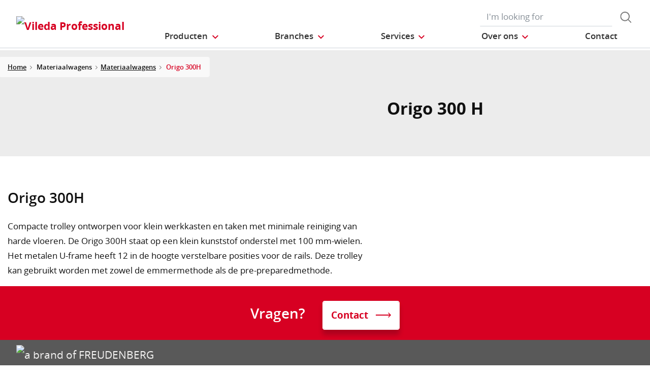

--- FILE ---
content_type: text/html;charset=UTF-8
request_url: https://www.vileda-professional.nl/Materiaalwagens/Materiaalwagens/Origo-300H/p/121579
body_size: 9718
content:
<!DOCTYPE html>
<html lang="nl">
<head>
	<title>
		Origo 300 H | Vileda Professional Netherlands Site</title>

	<meta http-equiv="Content-Type" content="text/html; charset=utf-8"/>
	<meta http-equiv="X-UA-Compatible" content="IE=edge">
	<meta charset="utf-8">
	<meta name="viewport" content="width=device-width, initial-scale=1, user-scalable=no">

	<meta name="keywords">
<meta name="description">
<meta property="og:title" content="Product Details">
<meta property="og:description">
<meta property="og:url" content="https://www.vileda-professional.nl/Materiaalwagens/Materiaalwagens/Origo-300H/p/121579">
<meta property="og:image">
<meta name="twitter:title" content="Product Details">
<meta name="twitter:description">
<meta name="twitter:image">
<meta name="twitter:site">
<meta name="twitter:creator">
<meta name="twitter:card" content="summary_large_image">
<meta name="robots" content="noindex,follow">
<meta name="title">
<link rel="shortcut icon" type="image/x-icon" media="all" href="/_ui/responsive/theme-viledapro/images/favicon16x16.png" />
	<link rel="shortcut icon" type="image/x-icon" media="all" href="/_ui/responsive/theme-viledapro/images/favicon32x32.png" />

	<link rel="stylesheet" type="text/css" media="all" href="/_ui/responsive/theme-viledapro/css/fonts.min.css?v=202512171003"/>
		<link rel="stylesheet" type="text/css" media="all" href="/_ui/responsive/theme-viledapro/css/vendor.min.css?v=202512171003"/>
		<link rel="stylesheet" type="text/css" media="all" href="/_ui/responsive/theme-viledapro/css/main.min.css?v=202512171003"/>
	<script defer type="text/javascript">
    window.dataLayer = window.dataLayer || [];

    function gtag() {
        dataLayer.push(arguments);
    }

    gtag('consent', 'default', {
        'ad_storage': 'denied',
        'analytics_storage': 'denied',
        'ad_user_data': 'denied',
        'ad_personalization': 'denied',
        'wait_for_update': 2000,
    });
</script>

<script defer type="text/javascript">
    var GTM_ID = 'GTM-TVV9XHF';
</script>

<div id="GTM_placeholder"></div>

<script defer type="text/javascript">
        if (document.cookie.indexOf('disableGTM=true') === -1) {
            (function (w, d, s, l, i) {
                w[l] = w[l] || [];
                w[l].push({
                    'gtm.start':
                        new Date().getTime(), event: 'gtm.js'
                });
                var f = d.getElementsByTagName(s)[0],
                    j = d.createElement(s), dl = l != 'dataLayer' ? '&l=' + l : '';
                j.async = true;
                j.src =
                    'https://www.googletagmanager.com/gtm.js?id=' + i + dl;
                f.parentNode.insertBefore(j, f);
            })(window, document, 'script', 'dataLayer', GTM_ID);
        }
    </script>





  







</head>

<body class="page-productDetails pageType-ProductPage template-pages-product-productDetailsPage  smartedit-page-uid-productDetails smartedit-page-uuid-eyJpdGVtSWQiOiJwcm9kdWN0RGV0YWlscyIsImNhdGFsb2dJZCI6InZpbGVkYV9wcm9mZXNzaW9uYWxfaW50ZXJuYXRpb25hbENvbnRlbnRDYXRhbG9nIiwiY2F0YWxvZ1ZlcnNpb24iOiJPbmxpbmUifQ== smartedit-catalog-version-uuid-vileda_professional_internationalContentCatalog/Online  language-nl">

	<!--
<div class="yCmsContentSlot container">
<li class="countries d-none d-lg-block">
 	</li>
<li class="languages d-none display-md-block">
    </li>

<li class="languages-mobile d-block d-md-none  nav-item dropdown main">
    </li><form role="search" id="header-search-form" class="form-inline search" action="/search/">
	<div class="form-group">
		<input 	id="js-site-search-input" 
					name="text" value=""
					type="text" placeholder="I&#39;m looking for" 
					class="form-control js-site-search-input site-search-input"
					data-options='{
						"autocompleteUrl" : "/search/autocomplete/ViledaSearchBoxComponent",
						"minCharactersBeforeRequest" : "3",
						"waitTimeBeforeRequest" : "500",
						"displayProductImages" : true
					}'>
		<button type="button" class="btn btn-search js_search_button js-search-button" 
					title="search-button" disabled="true">
					<span class="d-none">search-button</span>
			</button>
		</div>
</form>

</div> -->

<header class="js-mainHeader">
 <nav class="navbar navbar-expand-md navbar-light navbar-fixed">
        <div class="container">
 
			<div class="yCmsContentSlot navbar-brand">
<div class="banner__component simple-banner">
	<a href="/"><img title="Vileda Professional"
				alt="Vileda Professional" src="/medias/?context=[base64]"></a>
		</div></div><button class="navbar-toggler navbar-toggler-right custom-toggler" type="button" data-toggle="collapse" data-target="#navbar" aria-controls="navbar" aria-expanded="false"  aria-label="Toggle navigation">
                <span class="navbar-toggler-icon"></span>
            </button>
			
            <div id="navbar" class="navbar-collapse collapse">
                <ul class="navbar-nav">
                    <div class="yCmsContentSlot container navbar-nav">
<li class="nav-item dropdown dropdown-large main js-dropdown-with-overflow">
	<a class="nav-link dropdown-toggle" data-toggle="dropdown" href="javascript:void(0);" role="button" aria-haspopup="true" aria-expanded="false">
	    <span>Producten</span>
	</a>
	<div class="dropdown-menu js-products-dropdown-menu" aria-labelledby="products">
		<a class="dropdown-large-close d-none d-lg-block" href="javascript:void(0);">Close</a>
		<div class="category" id="topnav-cat-root">
			<div class="row">
			<!--h5 class="col-12 invisible">Products</h5-->
				<div class="col-md-3 col-lg-2 card-col">
								<div class="card xs-dropdown-item toggle-subcategory" data-target="#topnav-cat-systems-0">
								<img class="card-img-top img-fluid d-none display-md-block" alt=""
									src="/medias/ORIGO2navcard.gif?context=bWFzdGVyfHJvb3R8MzU0NjR8aW1hZ2UvZ2lmfGFEbGhMMmhrWWk4NE56azJOelUxT1RnME5ERTBMbWRwWmd8OTE4MTNiMjI2Zjc0ZjYxYzUyMjhiYWNlNDQ5Y2VkYzU5YjVmYTgxZGE2MzdlYTA0MmQ3NTg4ZmZmNGFkM2YzYg">
								<div class="card-body">Materiaalwagens</div>
								</div>
							</div>
						<div class="col-md-3 col-lg-2 card-col">
								<div class="card xs-dropdown-item toggle-subcategory" data-target="#topnav-cat-systems-1">
								<img class="card-img-top img-fluid d-none display-md-block" alt=""
									src="/medias/US-Pro-Double-Bucket-Ready-to-Go-Kit-Push-182953.png?context=[base64]">
								<div class="card-body">Vloerreiniging</div>
								</div>
							</div>
						<div class="col-md-3 col-lg-2 card-col">
								<div class="card xs-dropdown-item toggle-subcategory" data-target="#topnav-cat-categories-0">
								<img class="card-img-top img-fluid d-none display-md-block" alt=""
									src="/medias/rMicronQuick-wiping-category.png?context=[base64]">
								<div class="card-body">Schoonmaakdoeken</div>
								</div>
							</div>
						<div class="col-md-3 col-lg-2 card-col">
							<a class="card xs-dropdown-item" href="/Schuursponzen/c/scouring">
								<img class="card-img-top img-fluid d-none display-md-block" alt="" src="/medias/8796213542942.jpg?context=bWFzdGVyfHJvb3R8MjM5NTV8aW1hZ2UvanBlZ3xhR015TDJnNE9DODROemsyTWpJMk9UYzNPREl5TG1wd1p3fDBmMWU2MmRjZThlZGU3NzEwNzdiYTJiZmE4ZGM0ODMwZjZiNTIxMjZiOTc5OGFjNjBiNTI5NTVlZTVjYWM1Y2M">
								<div class="card-body">Schuursponzen</div>
							</a>
						</div>
						<div class="col-md-3 col-lg-2 card-col">
							<a class="card xs-dropdown-item" href="/Handschoenen/c/gloves">
								<img class="card-img-top img-fluid d-none display-md-block" alt="" src="/medias/8796213739550.jpg?context=bWFzdGVyfHJvb3R8MjU2ODV8aW1hZ2UvanBlZ3xhRFl5TDJnMU15ODROemsyTWpJM01ERXdOVGt3TG1wd1p3fGJmYTJiMGFjZGM5ZDUyZmMyOGI4YzA0ZDA4YTllMGU2OTkwYjVlYmMxZDgxNTU2NDI1OGMyNmIyMTBmMjQ2ZGY">
								<div class="card-body">Handschoenen</div>
							</a>
						</div>
						<div class="col-md-3 col-lg-2 card-col">
							<a class="card xs-dropdown-item" href="/Afvalbeheer/c/waste-management">
								<img class="card-img-top img-fluid d-none display-md-block" alt="" src="/medias/8796213805086.jpg?context=bWFzdGVyfHJvb3R8MTI2ODl8aW1hZ2UvanBlZ3xhREl3TDJoaU5TODROemsyTWpJM01EUXpNelU0TG1wd1p3fDliNjEwZjUwM2I1YWUxNGE2MGFkZjBmZWUyZDk1M2M2YjFjYzY5YjI4MTRlNjRhZTNkZTZiODVmMzdkZGJlMjk">
								<div class="card-body">Afvalbeheer</div>
							</a>
						</div>
						<div class="col-md-3 col-lg-2 card-col">
							<a class="card xs-dropdown-item" href="/Nordic-Swan/c/Nordic_Swan">
								<img class="card-img-top img-fluid d-none display-md-block" alt="" src="/medias/Nordics-SwanLabel-ProductGroup-navcard.png?context=[base64]">
								<div class="card-body">Nordic Swan</div>
							</a>
						</div>
						<div class="col-md-3 col-lg-2 card-col">
					<a class="card xs-dropdown-item" href="/innovations">
	<img class="card-img-top img-fluid d-none display-md-block" alt="" src="/medias/?context=bWFzdGVyfHJvb3R8NDM5NDV8aW1hZ2UvanBlZ3xhRE5rTDJneU5TODROemsyTVRnME9UQXpOekV3TG1wd1p3fDM5NzgxZTZhNmMyMjFjNDhmZDY3ZDFhNmY4MmQ4OWE3NWQwMmU2MzEwNWZkMzg5ZjlhYTRkN2QwNmJiZDRjOWI">
	<div class="card-body">Innovations</div>
</a>
</div>
			</div>
		</div>
		<div class="subcategory" id="topnav-cat-systems-0" data-parent="#topnav-cat-root">
				<div class="row">
					<h5 class="col-12 subcategory-title">
					<span class="dropdown-large-back toggle-subcategory" data-target="#topnav-cat-systems-0">
						Terug</span>
					<span class="d-md-none">| Materiaalwagens</span>
					</h5>
					<div class="col-md-3 col-lg-2 card-col">
							<a class="card xs-dropdown-item" href="/schoonmaakkar">
								<img class="card-img-top img-fluid d-none display-md-block" alt="" src="/medias/ORIGO2navcard.gif?context=bWFzdGVyfHJvb3R8MzU0NjR8aW1hZ2UvZ2lmfGFEbGhMMmhrWWk4NE56azJOelUxT1RnME5ERTBMbWRwWmd8OTE4MTNiMjI2Zjc0ZjYxYzUyMjhiYWNlNDQ5Y2VkYzU5YjVmYTgxZGE2MzdlYTA0MmQ3NTg4ZmZmNGFkM2YzYg">
								<div class="card-body">Materiaalwagens</div>
							</a>
						</div>
					<div class="col-md-3 col-lg-2 card-col">
							<a class="card xs-dropdown-item" href="/Materiaalwagens/Accessoires/c/accessories_trolleys">
								<img class="card-img-top img-fluid d-none display-md-block" alt="" src="/medias/Assessories-Navcard.gif?context=bWFzdGVyfHJvb3R8NTU0NTN8aW1hZ2UvZ2lmfGFEZzFMMmc1WVM4NE9EQTFOemcyTkRVeE9UazRMbWRwWmd8YjY0ODBlZDdmMjU4NjJhNjYyMDNhYzE2ZmY5ZWU5ZTYwY2I4ZTEwNTE0MmQyMzAxYTIxMzg4NmViMjNmMzQzZg">
								<div class="card-body">Accessoires</div>
							</a>
						</div>
					</div>
			</div>
		<div class="subcategory" id="topnav-cat-systems-1" data-parent="#topnav-cat-root">
				<div class="row">
					<h5 class="col-12 subcategory-title">
					<span class="dropdown-large-back toggle-subcategory" data-target="#topnav-cat-systems-1">
						Terug</span>
					<span class="d-md-none">| Vloerreiniging</span>
					</h5>
					<div class="col-md-3 col-lg-2 card-col">
							<a class="card xs-dropdown-item" href="/vloerreiniging/dweilsystemen">
								<img class="card-img-top img-fluid d-none display-md-block" alt="" src="/medias/US-Pro-Double-Bucket-Ready-to-Go-Kit-Push-182953.png?context=[base64]">
								<div class="card-body">Mopsystemen</div>
							</a>
						</div>
					<div class="col-md-3 col-lg-2 card-col">
							<a class="card xs-dropdown-item" href="/Vloerreiniging/Borstels-en-vloertrekkers/c/brushware-and-squeeqees">
								<img class="card-img-top img-fluid d-none display-md-block" alt="" src="/medias/8796294217758.gif?context=bWFzdGVyfHJvb3R8MTk3OTl8aW1hZ2UvZ2lmfGFHUTNMMmhtTmk4NE56azJORGN6TmpnNE1EazBMbWRwWmd8MWJkMTI4ZTYwNjIzNjZlMzlmNGJiNDM0NTM0MGQyMmE3MTBhMzNjZDgxM2EyN2NiMGFmNDA2MzUyMGY4MTM5YQ">
								<div class="card-body">Borstels en vloertrekkers</div>
							</a>
						</div>
					</div>
			</div>
		<div class="subcategory" id="topnav-cat-categories-0" data-parent="#topnav-cat-root">
				<div class="row">
					<h5 class="col-12 subcategory-title">
					<span class="dropdown-large-back toggle-subcategory" data-target="#topnav-cat-categories-0">
						Terug</span>
					<span class="d-md-none">| Schoonmaakdoeken</span>
					</h5>
					<div class="col-md-3 col-lg-2 card-col">
							<a class="card xs-dropdown-item" href="/schoonmaakdoeken/poetsdoeken">
								<img class="card-img-top img-fluid d-none display-md-block" alt="" src="/medias/rMicronQuick-wiping-category.png?context=[base64]">
								<div class="card-body">Schoonmaakdoeken</div>
							</a>
						</div>
					<div class="col-md-3 col-lg-2 card-col">
							<a class="card xs-dropdown-item" href="/Schoonmaakdoeken/Toebehoren-interieurreiniging/c/interior-cleaning-system">
								<img class="card-img-top img-fluid d-none display-md-block" alt="" src="/medias/MultiDuster.gif?context=bWFzdGVyfHJvb3R8MjE1MjV8aW1hZ2UvZ2lmfGFHRmxMMmhoTXk4NE56azJNakkyTnpRNE5EUTJMbWRwWmd8NzU2YzI4YWFjZTMzYTk3ZWNlMTUxODlhNTM4YjMyOGFjNGM5MjBmMTczNzczNzNlZGVmMGZlNDUzNGRmZWMwZA">
								<div class="card-body">Toebehoren interieurreiniging</div>
							</a>
						</div>
					</div>
			</div>
		<div class="subcategory" id="topnav-cat-categories-1" data-parent="#topnav-cat-root">
				<div class="row">
					<h5 class="col-12 subcategory-title">
					<span class="dropdown-large-back toggle-subcategory" data-target="#topnav-cat-categories-1">
						Terug</span>
					<span class="d-md-none">| Schuursponzen</span>
					</h5>
					</div>
			</div>
		<div class="subcategory" id="topnav-cat-categories-2" data-parent="#topnav-cat-root">
				<div class="row">
					<h5 class="col-12 subcategory-title">
					<span class="dropdown-large-back toggle-subcategory" data-target="#topnav-cat-categories-2">
						Terug</span>
					<span class="d-md-none">| Handschoenen</span>
					</h5>
					</div>
			</div>
		<div class="subcategory" id="topnav-cat-categories-3" data-parent="#topnav-cat-root">
				<div class="row">
					<h5 class="col-12 subcategory-title">
					<span class="dropdown-large-back toggle-subcategory" data-target="#topnav-cat-categories-3">
						Terug</span>
					<span class="d-md-none">| Afvalbeheer</span>
					</h5>
					</div>
			</div>
		<div class="subcategory" id="topnav-cat-categories-4" data-parent="#topnav-cat-root">
				<div class="row">
					<h5 class="col-12 subcategory-title">
					<span class="dropdown-large-back toggle-subcategory" data-target="#topnav-cat-categories-4">
						Terug</span>
					<span class="d-md-none">| Nordic Swan</span>
					</h5>
					</div>
			</div>
		</div>
</li>
<li class="nav-item dropdown main industries js-dropdown-with-overflow">
    <a id="industries" class="nav-link dropdown-toggle" data-toggle="dropdown" href="javascript:void(0);" role="button" aria-haspopup="true" aria-expanded="false">
        <span>Branches</span>
    </a>
    <div class="dropdown-menu js-products-dropdown-menu" aria-labelledby="industries">
    	<a class="dropdown-item" href="/industry/gezondheidszorg" title="Gezondheidszorg">Gezondheidszorg</a>
    	<a class="dropdown-item" href="/industry/education" title="Onderwijsinstellingen en vrijetijdscentra">Onderwijsinstellingen en vrijetijdscentra</a>
    	<a class="dropdown-item" href="/industry/office" title="Kantoren en gebouwen">Kantoren en gebouwen</a>
    	<a class="dropdown-item" href="/industry/retail" title="Retail">Retail</a>
    	<a class="dropdown-item" href="/industry/transportation" title="Transport">Transport</a>
    	<a class="dropdown-item" href="/industry/foodservice" title="Voedselverwerking">Voedselverwerking</a>
    	<a class="dropdown-item" href="/industry/hotel" title="Hotel">Hotel</a>
    	</div>
</li><li class="nav-item dropdown main aboutus js-dropdown-with-overflow">
        <a id="comp_00014313" class="nav-link dropdown-toggle" target="_self" data-toggle="dropdown"
           href="javascript:void(0);" role="button" aria-haspopup="true" aria-expanded="false">
            <span>Services</span>
        </a>
        <div class="dropdown-menu js-products-dropdown-menu" aria-labelledby="comp_00014313">
            <div class="yCmsComponent dropdown-item">
<a href="/services" title="Aanbod" target="_self" rel="noopener noreferrer">Aanbod</a></div><div class="yCmsComponent dropdown-item">
<a href="/knowledge-section/infection-prevention" title="Kennisrubriek " target="_self" rel="noopener noreferrer">Kennisrubriek </a></div><div class="yCmsComponent dropdown-item">
<a href="/productcatalogus" title="Productcatalogus" target="_self" rel="noopener noreferrer">Productcatalogus</a></div><div class="yCmsComponent dropdown-item">
<a href="/download-center" title="Downloadzone" target="_self" rel="noopener noreferrer">Downloadzone</a></div></div>
    </li>
<li class="nav-item dropdown main aboutus js-dropdown-with-overflow">
        <a id="comp_00014314" class="nav-link dropdown-toggle" target="_self" data-toggle="dropdown"
           href="javascript:void(0);" role="button" aria-haspopup="true" aria-expanded="false">
            <span>Over ons</span>
        </a>
        <div class="dropdown-menu js-products-dropdown-menu" aria-labelledby="comp_00014314">
            <div class="yCmsComponent dropdown-item">
<a href="/about-us" title="Over ons" target="_self" rel="noopener noreferrer">Over ons</a></div><div class="yCmsComponent dropdown-item">
<a href="/sustainable-cleaning-solutions" title="Duurzaamheid" target="_self" rel="noopener noreferrer">Duurzaamheid</a></div><div class="yCmsComponent dropdown-item">
<a href="/innovating-together" title="Samen innoveren" target="_self" rel="noopener noreferrer">Samen innoveren</a></div><div class="yCmsComponent dropdown-item">
<a href="/quality-and-ergonomics" title="Kwaliteit en ergonomie" target="_self" rel="noopener noreferrer">Kwaliteit en ergonomie</a></div><div class="yCmsComponent dropdown-item">
<a href="/part-of-freudenberg" title="Deel van de Freudenberg groep" target="_self" rel="noopener noreferrer">Deel van de Freudenberg groep</a></div><div class="yCmsComponent dropdown-item">
<a href="/career" title="Carrière" target="_self" rel="noopener noreferrer">Carrière</a></div></div>
    </li>
<li class="nav-item main">
        <a class="nav-link" href="/contact-us" target="_self" title="">
            <span>Contact</span>
                </a>
    </li>
</div></ul>
                <ul id="meta" class="navbar-nav navbar-right">
					<div class="yCmsContentSlot container navbar-nav">
<li class="countries d-none d-lg-block">
 	</li>
<li class="languages d-none display-md-block">
    </li>

<li class="languages-mobile d-block d-md-none  nav-item dropdown main">
    </li><form role="search" id="header-search-form" class="form-inline search" action="/search/">
	<div class="form-group">
		<input 	id="js-site-search-input" 
					name="text" value=""
					type="text" placeholder="I&#39;m looking for" 
					class="form-control js-site-search-input site-search-input"
					data-options='{
						"autocompleteUrl" : "/search/autocomplete/ViledaSearchBoxComponent",
						"minCharactersBeforeRequest" : "3",
						"waitTimeBeforeRequest" : "500",
						"displayProductImages" : true
					}'>
		<button type="button" class="btn btn-search js_search_button js-search-button" 
					title="search-button" disabled="true">
					<span class="d-none">search-button</span>
			</button>
		</div>
</form>

</div><!--
                    <li class="navbar-login main">
                        <a href="#"><i class="d-none d-sm-block btl bt-sm bt-angle-right"></i>login</a>
                    </li>
                    -->
                </ul>
            </div>
            <!-- HIER BUTTON COLLAPSE -->
        </div>
        
        
    </nav>
</header>
<!--
<div class="yCmsContentSlot container-fluid">
<a class="card xs-dropdown-item" href="/innovations">
	<img class="card-img-top img-fluid d-none display-md-block" alt="" src="/medias/?context=bWFzdGVyfHJvb3R8NDM5NDV8aW1hZ2UvanBlZ3xhRE5rTDJneU5TODROemsyTVRnME9UQXpOekV3TG1wd1p3fDM5NzgxZTZhNmMyMjFjNDhmZDY3ZDFhNmY4MmQ4OWE3NWQwMmU2MzEwNWZkMzg5ZjlhYTRkN2QwNmJiZDRjOWI">
	<div class="card-body">Innovations</div>
</a>
</div>
-->
<div>
				<!---->
				<contactUsAndNewsletter>
    <aside class="aside-fixed d-none d-md-block">
        <div class="contact_cta">
    <a href="/contact-us" class="contact-us text-xs-center page-scroll"></a>
</div><div class="register_cta">
    <a href="https://forms.apsisforms.com/022a50d5a53f9f27b285e58d37441bdd" class="register text-xs-center page-scroll"></a>
</div></aside>
</contactUsAndNewsletter><div class="wrapper">
        <nav class="bc d-none d-md-block">
    <div class="container">
        <ol class="breadcrumb">
            <li class="breadcrumb-item">
                <a href="/">Home</a>
            </li>
            <li class="breadcrumb-item">
                            <a>Materiaalwagens</a>
                        </li>
                    <li class="breadcrumb-item"><a href="/schoonmaakkar">Materiaalwagens</a></li>
                    <li class="breadcrumb-item">
                            <span class="active" title="Origo 300H">Origo 300H</span>
                        </li>
                    </ol>
    </div>
</nav><div id="main-content">
            <div class="header-section">
    <div class="section-product-header area_content">
        <section class="bg-gray-lighter">
            <div class="container">
                <div class="row">
                    <div class="col-12 col-md-1 d-none display-md-block">
                        <div id="slick-product-gallery-thumbs-vertical" hidden>
                            </div>
                    </div>
                    <div class="offset-1 col-10 offset-md-0 col-md-6">
                        <div id="slick-product-gallery-large-single" hidden>
                            </div>
                    </div>
                    <div class="col-12 col-md-5">
                        <h1>Origo 300 H</h1>
                        <div class="product-icons product-icons__care">
                            </div>

                        <div class="product-icons product-icons__awards">
                            </div>
                    </div>
                </div>
            </div>
        </section>
    </div>
</div>
<div class="section-h2-with-promo area_content">
                <div class="container">
                    <div class="row">
                        <div class="col-lg-7">
    <h3 hidden><b></b></h3>
    <h2>Origo 300H</h2>

<p>Compacte trolley ontworpen voor klein werkkasten en taken met minimale reiniging van harde vloeren. De Origo 300H staat op een klein kunststof onderstel met 100 mm-wielen. Het metalen U-frame heeft 12 in de hoogte verstelbare posities voor de rails. Deze trolley kan gebruikt worden met zowel de emmermethode als de pre-preparedmethode.</p>
</div>



<aside class="ml-lg-auto col-lg-5 teaser-col">
                            </aside>
                    </div>
                </div>
            </div>
     <div class="area-snippet area-content">
    <section class="bg-primary any-questions-component">
        <div class="container">
            <div class="text-center">
                <div class="content-container">
                    <h2 class="text-center text-lg-left headline">Vragen?</h2>
                    <a class="btn btn-secondary btn-more" href="/contact-us" target="_self" title="">
            <span>Contact</span>
                </a>
    </div>
            </div>
        </div>
    </section>
</div>

</div>

			<footer>
    <div class="container">
        <div id="footer-copyright" class="row">
            <div class="col-12 col-md-2 col-lg-1 banner__component simple-banner navbar-brand">
    <p>
            <a class="footer-logo" href="/">
                <img width="300" height="126" class="img-fluid" alt="" src="/medias/?context=bWFzdGVyfHJvb3R8MTQxNzd8aW1hZ2UvcG5nfGFEQTBMMmcwTVM4NU1qTXhOVGt5T1RRM056UXlMbkJ1Wnd8NzJiZjY0MWE4NjBjNmRlZDYwZjI0ZDEwNzk0ODA1ODgwYWE3OTQ5ZmRmMjRhNDIzYmVlMDczZjY5ZTljODVmOA">
            </a>
        </p>
    </div>
<div class="col-12 col-md-9 col-lg-10 legal-notices">
    <ul class="nav footer-sitemap">
        <li class="nav-item footer-sitemap-1">
                <a class="nav-link" onclick="return false">Producten</a>
                <ul class="nav flex-column footer-sitemap-submenu">
                    <li class="nav-item footer-sitemap-2">
                            <a class="nav-link" href="/schoonmaakkar">Materiaalwagens</a>
                        </li>
                    <li class="nav-item footer-sitemap-2">
                            <a class="nav-link" href="/vloerreiniging/dweilsystemen">Vloerreiniging</a>
                        </li>
                    <li class="nav-item footer-sitemap-2">
                            <a class="nav-link"
                               href="/schoonmaakdoeken/poetsdoeken?q=%3ArootCategory%3Awiping">Schoonmaakdoeken</a>
                        </li>
                    <li class="nav-item footer-sitemap-2">
                            <a class="nav-link"
                               href="/Schuursponzen/c/scouring?q=%3ArootCategory%3Ascouring">Schuursponzen</a>
                        </li>
                    <li class="nav-item footer-sitemap-2">
                            <a class="nav-link"
                               href="/Handschoenen/c/gloves?q=%3ArootCategory%3Agloves">Handschoenen</a>
                        </li>
                    <li class="nav-item footer-sitemap-2">
                            <a class="nav-link"
                               href="/Afvalbeheer/c/waste-management?q=%3ArootCategory%3Awaste-management">Afvalbeheer</a>
                        </li>
                    <li class="nav-item footer-sitemap-2">
                            <a class="nav-link"
                               href="/Nordic-Swan/c/Nordic_Swan?q=%3ArootCategory%3ANordic_Swan">Nordic Swan</a>
                        </li>
                    </ul>
            </li>
        <li class="nav-item footer-sitemap-1">
                <a class="nav-link" onclick="return false">Sectoren</a>
                <ul class="nav flex-column footer-sitemap-submenu">
                    <li class="nav-item footer-sitemap-2">
                            <a class="nav-link" href="/industry/gezondheidszorg">Gezondheidszorg</a>
                        </li>
                    <li class="nav-item footer-sitemap-2">
                            <a class="nav-link" href="/industry/education">Onderwijsinstellingen en vrijetijdscentra</a>
                        </li>
                    <li class="nav-item footer-sitemap-2">
                            <a class="nav-link" href="/industry/office">Kantoren en gebouwen</a>
                        </li>
                    <li class="nav-item footer-sitemap-2">
                            <a class="nav-link" href="/industry/retail">Retail</a>
                        </li>
                    <li class="nav-item footer-sitemap-2">
                            <a class="nav-link" href="/industry/transportation">Transport</a>
                        </li>
                    <li class="nav-item footer-sitemap-2">
                            <a class="nav-link" href="/industry/foodservice">Voedselverwerking</a>
                        </li>
                    <li class="nav-item footer-sitemap-2">
                            <a class="nav-link" href="/industry/hotel">Hotel</a>
                        </li>
                    </ul>
            </li>
        <li class="nav-item footer-sitemap-1">
                <a class="nav-link" onclick="return false">Diensten</a>
                <ul class="nav flex-column footer-sitemap-submenu">
                        <li class="nav-item footer-sitemap-2">
                            <a class="nav-link" href="/services" target="_self" title="Diensten">
            Diensten</a>
    </li>
                    </ul>
                </li>
        <li class="nav-item footer-sitemap-1">
                <a class="nav-link" onclick="return false">Over ons</a>
                <ul class="nav flex-column footer-sitemap-submenu">
                        <li class="nav-item footer-sitemap-2">
                            <a class="nav-link" href="/about-us" target="_self" title="Over ons">
            Over ons</a>
    </li>
                    </ul>
                <ul class="nav flex-column footer-sitemap-submenu">
                        <li class="nav-item footer-sitemap-2">
                            <a class="nav-link" href="/sustainable-cleaning-solutions" target="_self" title="Duurzaamheid">
            Duurzaamheid</a>
    </li>
                    </ul>
                <ul class="nav flex-column footer-sitemap-submenu">
                        <li class="nav-item footer-sitemap-2">
                            <a class="nav-link" href="/innovating-together" target="_self" title="Samen innoveren">
            Samen innoveren</a>
    </li>
                    </ul>
                <ul class="nav flex-column footer-sitemap-submenu">
                        <li class="nav-item footer-sitemap-2">
                            <a class="nav-link" href="/quality-and-ergonomics" target="_self" title="Kwaliteit en ergonomie">
            Kwaliteit en ergonomie</a>
    </li>
                    </ul>
                <ul class="nav flex-column footer-sitemap-submenu">
                        <li class="nav-item footer-sitemap-2">
                            <a class="nav-link" href="/part-of-freudenberg" target="_self" title="Deel van de Freudenberg groep">
            Deel van de Freudenberg groep</a>
    </li>
                    </ul>
                <ul class="nav flex-column footer-sitemap-submenu">
                        <li class="nav-item footer-sitemap-2">
                            <a class="nav-link" href="/career" target="_self" title="Carrière">
            Carrière</a>
    </li>
                    </ul>
                </li>
        <li class="nav-item footer-sitemap-1">
                <a class="nav-link" onclick="return false">Contact</a>
                <ul class="nav flex-column footer-sitemap-submenu">
                        <li class="nav-item footer-sitemap-2">
                            <a class="nav-link" href="/contact-us" target="_self" title="Contact">
            Contact</a>
    </li>
                    </ul>
                </li>
        <li class="nav-item footer-sitemap-1">
                <a class="nav-link" onclick="return false">Legal</a>
                <ul class="nav flex-column footer-sitemap-submenu">
                        <li class="nav-item footer-sitemap-2">
                            <a class="nav-link" href="/imprint" target="_self" title="Wettelijke vermeldingen">
            Wettelijke vermeldingen</a>
    </li>
                    </ul>
                <ul class="nav flex-column footer-sitemap-submenu">
                        <li class="nav-item footer-sitemap-2">
                            <a class="nav-link" href="/disclaimer" target="_self" title="Disclaimer">
            Disclaimer</a>
    </li>
                    </ul>
                <ul class="nav flex-column footer-sitemap-submenu">
                        <li class="nav-item footer-sitemap-2">
                            <a class="nav-link" href="/data-privacy" target="_self" title="Gegevensbeschermingsbeleid/ Cookiebeleid">
            Gegevensbeschermingsbeleid/ Cookiebeleid</a>
    </li>
                    </ul>
                <ul class="nav flex-column footer-sitemap-submenu">
                        <li class="nav-item footer-sitemap-2">
                            <a class="nav-link" href=" https://www.freudenberg.com/company/ethics-office" target="_blank" title="Compliance">
            Compliance</a>
    </li>
                    </ul>
                <ul class="nav flex-column footer-sitemap-submenu">
                        <li class="nav-item footer-sitemap-2">
                            <a class="nav-link" href="/General-terms-and-Conditions-of-Sale-and-purchase" target="_self" title="Algemene voorwaarden voor verkoop en aankoop">
            Algemene voorwaarden voor verkoop en aankoop</a>
    </li>
                    </ul>
                </li>
        </ul>
</div>
<div class="row width-100 footer-base">
    <div class="col-sm-6 marginTop footer-base__override">
        <span class="copyright">© 2024 FHCS GmbH</span>
    </div>
    <div class="col-sm-6 text-sm-right footer-base__override">
        <a href="https://www.linkedin.com/company/vileda-professional-benelux" target="_blank" title="">
            <img class="img-fluid" alt="" title=""
                 src="/medias/LI-icon-36px-white.png?context=bWFzdGVyfHJvb3R8MjI5MnxpbWFnZS9wbmd8YUdNMEwyaGpNQzg1TWpRMU9UUXdNVGczTVRZMkxuQnVad3w2YTllMDY4YmI4MzY1ZTg0Njg2MTI4MGE3YTY4NDg5MWU2MTMxYzk2OGJiNzQ5ODdjNDljMjJlZmUyYTE3NGNh">
        </a>
    <a href="https://www.youtube.com/channel/UCfyKdwAGTOx_M-up9f8y-Hg" target="_self" title="">
            <img class="img-fluid" alt="" title=""
                 src="/medias/YT-icon-32px.png?context=bWFzdGVyfHJvb3R8Mjc3MnxpbWFnZS9wbmd8YURNeUwyZ3daQzg1TWpRMU9UUXdOVGd3TXpneUxuQnVad3xlNTFlNjE1MGI2NDUzMTZhYzM2YjI1MGM5NjEyNzJlOGU0NmY4YTkyOTFjZTVlYmYxMzkwNGQ2ZWY4M2FiMDFm">
        </a>
    </div>
</div>

<nav class="navbar fixed-bottom navbar-inverse">
    <div class="container">
        <a class="navbar-brand" href="https://www.freudenberg.com/de/Seiten/default.aspx" target="_blank">
            <img alt="a brand of FREUDENBERG" title="a brand of FREUDENBERG"
                 src="/medias/?context=bWFzdGVyfHJvb3R8NzY1N3xpbWFnZS9wbmd8YURJNEwyaGlOQzg1TWpNeE5Ua3lPVEUwT1RjMExuQnVad3xhN2ViMjAzNDllNGQ0YjhjNzIwNzNjNzE3YjgyZDQ3NzBhY2M1YzhjZWQ5MzQzOTJjZjhmY2UyMDE3NjQ3ZWMx">
        </a>
    </div>
</nav>
</div>
    </div>
</footer>






<cookieDisclaimer>

        </cookieDisclaimer>

<!-- External Link Check Modal -->


<div class="modal fade" id="linkCheckModal" tabindex="-1" role="dialog" aria-hidden="true" data-valid-domains="((.+?.)?(.{0,})vileda(.{0,}).(.{1,}))|((.+?.)?(.{0,})wettex(.{0,}).(.{1,}))|((.+?.)?(.{0,})marigold(.{0,}).(.{1,}))|((.+?.)?(.{0,})oates(.{0,}).(.{1,}))|((.+?.)?(.{0,})backoffice(.{0,}).(.{1,}))|((.+?.)?(.{0,})ocedar(.{0,}).(.{1,}))|((.+?.)?(.{0,})gimi(.{0,}).(.{1,}))|((.+?.)?(.{0,})freudenberg-homeandcleaningsolutions(.{0,}).(.{1,}))">
    <div class="modal-dialog modal-lg" role="document">
        <div class="modal-content">
            <div class="modal-header">
                <h3>You are about to leave this page to another domain!</h3>
                <button type="button" class="close" data-dismiss="modal" aria-label="Close">
                    <span class="icon icon-close"></span>
                </button>
            </div>
            <div class="modal-body">
                <p>Are you sure you want to leave?</p>
                <div class="text-right">
                    <button class="btn btn--ghost mr-3" type="button" data-dismiss="modal">
                        No
                    </button>
                    <button type="button" class="btn btn-primary float-right js-continue-navigation">
                        Yes
                    </button>
                </div>
            </div>
        </div>
    </div>
</div>
<form name="accessiblityForm">
		<input type="hidden" id="accesibility_refreshScreenReaderBufferField" name="accesibility_refreshScreenReaderBufferField" value=""/>
	</form>
	<div id="ariaStatusMsg" class="skip" role="status" aria-relevant="text" aria-live="polite"></div>

	<script type="text/javascript">
		/*<![CDATA[*/
		var VILEDA = {
			gtm: {},
			consent: {},
			videos: {
				enableTransparentOverlay: false,
				enableImageOverlay: true,
				DOM_ELEMENT_OBJECT_PROPERTY_NAME: 'g' || 'i',
				cookieAllowed: 'false',
			},
			sliders: [],
		};
		// VILEDA.gtm.script = '/js/viledaGTM.js';
		VILEDA.gtm.allowed = 'true';
		
		var ACC = { config: {} };
			ACC.config.contextPath = "";
			ACC.config.encodedContextPath = "";
			ACC.config.commonResourcePath = "/_ui/responsive/common";
			ACC.config.themeResourcePath = "/_ui/responsive/theme-viledapro";
			ACC.config.siteResourcePath = "/_ui/responsive/site-vp_netherlands";
			ACC.config.rootPath = "/_ui/responsive";	
			ACC.config.CSRFToken = "oyVbo85goDnoYSB5pIie7wjbAh5XE9foBZ9VMTqFAxtb1xfUwhFjmvhUllrFBUIbwqWq1zHrLyZhdbPFMaZjA1uyNH5o5STk";
			ACC.pwdStrengthVeryWeak = 'password.strength.veryweak';
			ACC.pwdStrengthWeak = 'password.strength.weak';
			ACC.pwdStrengthMedium = 'password.strength.medium';
			ACC.pwdStrengthStrong = 'password.strength.strong';
			ACC.pwdStrengthVeryStrong = 'password.strength.verystrong';
			ACC.pwdStrengthUnsafePwd = 'password.strength.unsafepwd';
			ACC.pwdStrengthTooShortPwd = 'password.strength.tooshortpwd';
			ACC.pwdStrengthMinCharText = 'password.strength.minchartext';
			ACC.accessibilityLoading = 'aria.pickupinstore.loading';
			ACC.accessibilityStoresLoaded = 'aria.pickupinstore.storesloaded';
			ACC.config.googleApiKey="";
			ACC.config.googleApiVersion="3.7";
		 	ACC.config.videoOverlayElementButtonText='Accept';
			ACC.config.videoOverlayElementCheckboxText='Always accept YouTube';
			ACC.config.videoOverlayElementTitle='We need your approval.';
			ACC.config.videoOverlayElementMessage='This content is provided by YouTube. By enabling this video';

			
			ACC.autocompleteUrl = '/search/autocompleteSecure';

			
			ACC.config.loginUrl = '/login';

			
			ACC.config.authenticationStatusUrl = '/authentication/status';

			
		/*]]>*/
	</script>
	<script type="text/javascript">
	/*<![CDATA[*/
	ACC.addons = {};	//JS holder for addons properties
			
	
		ACC.addons.smarteditaddon = [];
		
		ACC.addons.viledab2bacceleratoraddon = [];
		
		ACC.addons.commerceorgaddon = [];
		
	/*]]>*/
</script>
<script type="text/javascript" src="/_ui/shared/js/generatedVariables.js"></script>
<script type="text/javascript" src="/_ui/responsive/common/js/min/npm.min.js?v=202512171003"></script>
		<script type="text/javascript" src="/_ui/responsive/common/js/min/main.min.js?v=202512171003"></script>
		<script type="text/javascript" src="/_ui/responsive/common/js/min/addons.min.js?v=202512171003"></script>
<script async
            id="usercentrics-cmp"
            data-settings-id="lE2nc_SVd3ov8a"
            src="https://web.cmp.usercentrics.eu/ui/loader.js"
    ></script>

    </body>

</html>
